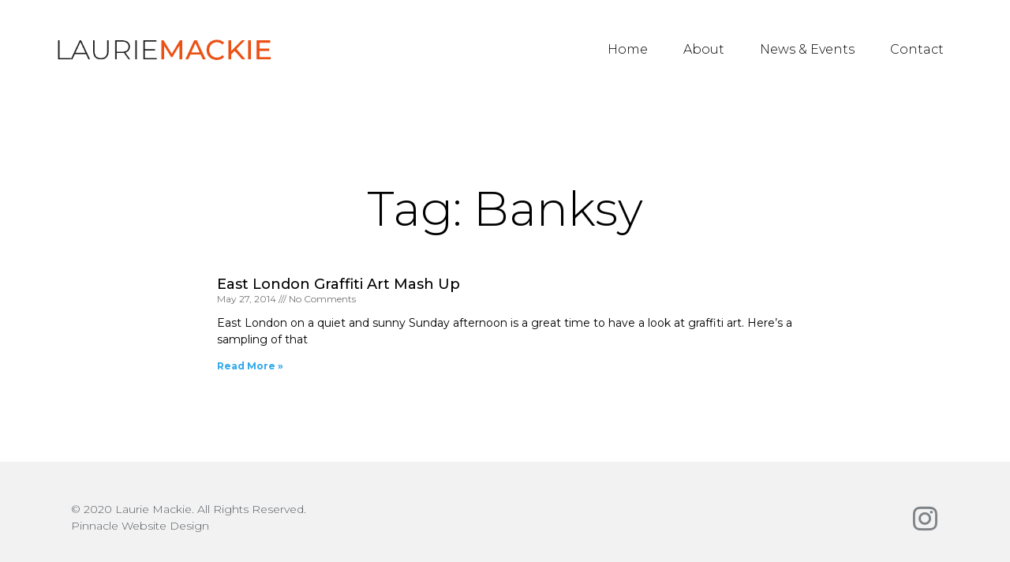

--- FILE ---
content_type: text/css
request_url: http://lauriemackie.com/wp-content/uploads/elementor/css/post-192.css?ver=1728074362
body_size: 864
content:
.elementor-192 .elementor-element.elementor-element-3aa049c0 > .elementor-container{max-width:750px;}.elementor-192 .elementor-element.elementor-element-3aa049c0:not(.elementor-motion-effects-element-type-background), .elementor-192 .elementor-element.elementor-element-3aa049c0 > .elementor-motion-effects-container > .elementor-motion-effects-layer{background-color:#FFFFFF;}.elementor-192 .elementor-element.elementor-element-3aa049c0{transition:background 0.3s, border 0.3s, border-radius 0.3s, box-shadow 0.3s;padding:100px 0px 100px 0px;}.elementor-192 .elementor-element.elementor-element-3aa049c0 > .elementor-background-overlay{transition:background 0.3s, border-radius 0.3s, opacity 0.3s;}.elementor-192 .elementor-element.elementor-element-362dc88a{text-align:center;}.elementor-192 .elementor-element.elementor-element-362dc88a .elementor-heading-title{color:#000000;font-family:"Montserrat", Sans-serif;font-size:60px;font-weight:300;}.elementor-192 .elementor-element.elementor-element-41e253fd .elementor-posts-container .elementor-post__thumbnail{padding-bottom:calc( 0.44 * 100% );}.elementor-192 .elementor-element.elementor-element-41e253fd:after{content:"0.44";}.elementor-192 .elementor-element.elementor-element-41e253fd .elementor-post__thumbnail__link{width:100%;}.elementor-192 .elementor-element.elementor-element-41e253fd .elementor-post__meta-data span + span:before{content:"///";}.elementor-192 .elementor-element.elementor-element-41e253fd{--grid-column-gap:30px;--grid-row-gap:35px;}.elementor-192 .elementor-element.elementor-element-41e253fd.elementor-posts--thumbnail-left .elementor-post__thumbnail__link{margin-right:20px;}.elementor-192 .elementor-element.elementor-element-41e253fd.elementor-posts--thumbnail-right .elementor-post__thumbnail__link{margin-left:20px;}.elementor-192 .elementor-element.elementor-element-41e253fd.elementor-posts--thumbnail-top .elementor-post__thumbnail__link{margin-bottom:20px;}.elementor-192 .elementor-element.elementor-element-41e253fd .elementor-post__title, .elementor-192 .elementor-element.elementor-element-41e253fd .elementor-post__title a{color:#000000;font-family:"Montserrat", Sans-serif;font-weight:500;}.elementor-192 .elementor-element.elementor-element-41e253fd .elementor-post__meta-data{color:#757575;}.elementor-192 .elementor-element.elementor-element-41e253fd .elementor-post__excerpt p{color:#000000;}.elementor-192 .elementor-element.elementor-element-41e253fd .elementor-post__read-more{color:#32A9EA;}.elementor-192 .elementor-element.elementor-element-41e253fd .elementor-pagination{text-align:center;}.elementor-192 .elementor-element.elementor-element-41e253fd .elementor-pagination .page-numbers:not(.dots){color:#000000;}.elementor-192 .elementor-element.elementor-element-41e253fd .elementor-pagination a.page-numbers:hover{color:#00ce1b;}.elementor-192 .elementor-element.elementor-element-41e253fd .elementor-pagination .page-numbers.current{color:#00ce1b;}body:not(.rtl) .elementor-192 .elementor-element.elementor-element-41e253fd .elementor-pagination .page-numbers:not(:first-child){margin-left:calc( 10px/2 );}body:not(.rtl) .elementor-192 .elementor-element.elementor-element-41e253fd .elementor-pagination .page-numbers:not(:last-child){margin-right:calc( 10px/2 );}body.rtl .elementor-192 .elementor-element.elementor-element-41e253fd .elementor-pagination .page-numbers:not(:first-child){margin-right:calc( 10px/2 );}body.rtl .elementor-192 .elementor-element.elementor-element-41e253fd .elementor-pagination .page-numbers:not(:last-child){margin-left:calc( 10px/2 );}.elementor-192 .elementor-element.elementor-element-41e253fd > .elementor-widget-container{margin:35px 0px 0px 0px;}@media(max-width:1024px){.elementor-192 .elementor-element.elementor-element-3aa049c0{padding:100px 25px 100px 25px;}}@media(max-width:767px){.elementor-192 .elementor-element.elementor-element-3aa049c0{padding:50px 15px 50px 15px;}.elementor-192 .elementor-element.elementor-element-20615f73 > .elementor-element-populated{padding:0px 0px 0px 0px;}.elementor-192 .elementor-element.elementor-element-362dc88a .elementor-heading-title{font-size:45px;}.elementor-192 .elementor-element.elementor-element-41e253fd .elementor-posts-container .elementor-post__thumbnail{padding-bottom:calc( 0.5 * 100% );}.elementor-192 .elementor-element.elementor-element-41e253fd:after{content:"0.5";}.elementor-192 .elementor-element.elementor-element-41e253fd .elementor-post__thumbnail__link{width:100%;}}